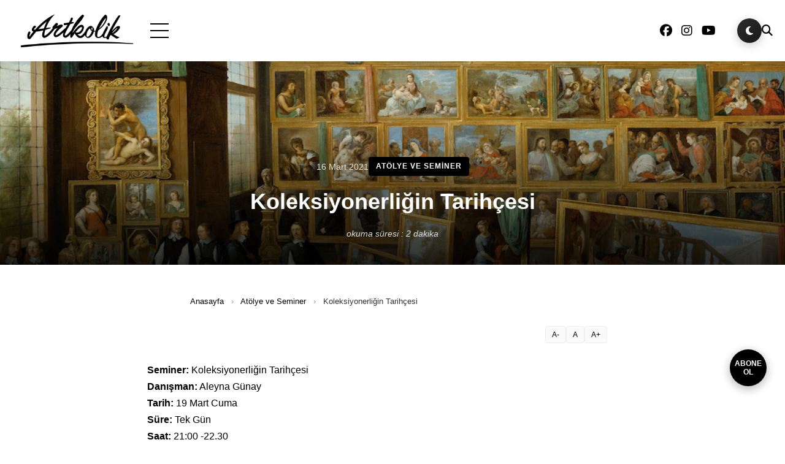

--- FILE ---
content_type: text/html; charset=UTF-8
request_url: https://www.artkolik.net/atolye-seminer/koleksiyonerligin-tarihcesi-9305
body_size: 12855
content:
<!DOCTYPE html>
<html lang="tr">
<head>
    <meta charset="UTF-8" />
    <meta name="viewport" content="width=device-width, initial-scale=1.0" />
    <meta name='robots' content='index, follow, max-image-preview:large, max-snippet:-1, max-video-preview:-1' />
<link rel="preload" as="image" href="https://www.artkolik.net/wp-content/uploads/2021/03/Ekran-Resmi-2021-03-16-11.26.46.png" imagesrcset="https://www.artkolik.net/wp-content/uploads/2021/03/Ekran-Resmi-2021-03-16-11.26.46.png 1024w, https://www.artkolik.net/wp-content/uploads/2021/03/Ekran-Resmi-2021-03-16-11.26.46-150x111.png 150w, https://www.artkolik.net/wp-content/uploads/2021/03/Ekran-Resmi-2021-03-16-11.26.46-450x334.png 450w, https://www.artkolik.net/wp-content/uploads/2021/03/Ekran-Resmi-2021-03-16-11.26.46-768x570.png 768w, https://www.artkolik.net/wp-content/uploads/2021/03/Ekran-Resmi-2021-03-16-11.26.46-300x223.png 300w" imagesizes="(max-width: 768px) 100vw, (max-width: 1200px) 100vw, 1200px" fetchpriority="high" />

	<!-- This site is optimized with the Yoast SEO plugin v26.7 - https://yoast.com/wordpress/plugins/seo/ -->
	<title>Koleksiyonerliğin Tarihçesi - Artkolik</title>
	<link rel="canonical" href="https://www.artkolik.net/atolye-seminer/koleksiyonerligin-tarihcesi-9305" />
	<meta property="og:locale" content="tr_TR" />
	<meta property="og:type" content="article" />
	<meta property="og:title" content="Koleksiyonerliğin Tarihçesi - Artkolik" />
	<meta property="og:description" content="Seminer: Koleksiyonerliğin Tarihçesi Danışman: Aleyna Günay Tarih: 19 Mart Cuma Süre: Tek Gün Saat: 21:00 -22.30 Ücret: 120 TL (KDV Dahil) Detaylı bilgi ve kayıt için egitim@artkolik.net veya 0530 366 33 83 nolu telefondan bize ulaşabilirsiniz. *Online derslerimiz “zoom” üzerinden online olarak gerçekleştirilecektir, sistemi kullanmadan önce gereken bilgilendirme ve yardım Artkolik tarafından sağlanacaktır.⁣ Müzelerin nereden geldiğini biliyor musunuz? Nadire kabineleri gizemler keşfetmek, koleksiyonculuğun tarihine ve [&hellip;]" />
	<meta property="og:url" content="https://www.artkolik.net/atolye-seminer/koleksiyonerligin-tarihcesi-9305" />
	<meta property="og:site_name" content="Artkolik" />
	<meta property="article:publisher" content="https://www.facebook.com/artkolikbiz/" />
	<meta property="article:published_time" content="2021-03-16T08:42:19+00:00" />
	<meta property="og:image" content="https://www.artkolik.net/wp-content/uploads/2021/03/Ekran-Resmi-2021-03-16-11.26.46.png" />
	<meta property="og:image:width" content="1024" />
	<meta property="og:image:height" content="760" />
	<meta property="og:image:type" content="image/png" />
	<meta name="author" content="Artkolik" />
	<meta name="twitter:card" content="summary_large_image" />
	<meta name="twitter:creator" content="@artkolikbiz" />
	<meta name="twitter:site" content="@artkolikbiz" />
	<meta name="twitter:label1" content="Yazan:" />
	<meta name="twitter:data1" content="Artkolik" />
	<meta name="twitter:label2" content="Tahmini okuma süresi" />
	<meta name="twitter:data2" content="2 dakika" />
	<script type="application/ld+json" class="yoast-schema-graph">{"@context":"https://schema.org","@graph":[{"@type":"Article","@id":"https://www.artkolik.net/atolye-seminer/koleksiyonerligin-tarihcesi-9305#article","isPartOf":{"@id":"https://www.artkolik.net/atolye-seminer/koleksiyonerligin-tarihcesi-9305"},"author":{"name":"Artkolik","@id":"https://www.artkolik.net/#/schema/person/496c717d488a3b595c3d130a9ea3abd7"},"headline":"Koleksiyonerliğin Tarihçesi","datePublished":"2021-03-16T08:42:19+00:00","mainEntityOfPage":{"@id":"https://www.artkolik.net/atolye-seminer/koleksiyonerligin-tarihcesi-9305"},"wordCount":381,"publisher":{"@id":"https://www.artkolik.net/#organization"},"image":{"@id":"https://www.artkolik.net/atolye-seminer/koleksiyonerligin-tarihcesi-9305#primaryimage"},"thumbnailUrl":"https://www.artkolik.net/wp-content/uploads/2021/03/Ekran-Resmi-2021-03-16-11.26.46.png","articleSection":["Atölye ve Seminer"],"inLanguage":"tr"},{"@type":"WebPage","@id":"https://www.artkolik.net/atolye-seminer/koleksiyonerligin-tarihcesi-9305","url":"https://www.artkolik.net/atolye-seminer/koleksiyonerligin-tarihcesi-9305","name":"Koleksiyonerliğin Tarihçesi - Artkolik","isPartOf":{"@id":"https://www.artkolik.net/#website"},"primaryImageOfPage":{"@id":"https://www.artkolik.net/atolye-seminer/koleksiyonerligin-tarihcesi-9305#primaryimage"},"image":{"@id":"https://www.artkolik.net/atolye-seminer/koleksiyonerligin-tarihcesi-9305#primaryimage"},"thumbnailUrl":"https://www.artkolik.net/wp-content/uploads/2021/03/Ekran-Resmi-2021-03-16-11.26.46.png","datePublished":"2021-03-16T08:42:19+00:00","breadcrumb":{"@id":"https://www.artkolik.net/atolye-seminer/koleksiyonerligin-tarihcesi-9305#breadcrumb"},"inLanguage":"tr","potentialAction":[{"@type":"ReadAction","target":["https://www.artkolik.net/atolye-seminer/koleksiyonerligin-tarihcesi-9305"]}]},{"@type":"ImageObject","inLanguage":"tr","@id":"https://www.artkolik.net/atolye-seminer/koleksiyonerligin-tarihcesi-9305#primaryimage","url":"https://www.artkolik.net/wp-content/uploads/2021/03/Ekran-Resmi-2021-03-16-11.26.46.png","contentUrl":"https://www.artkolik.net/wp-content/uploads/2021/03/Ekran-Resmi-2021-03-16-11.26.46.png","width":1024,"height":760},{"@type":"BreadcrumbList","@id":"https://www.artkolik.net/atolye-seminer/koleksiyonerligin-tarihcesi-9305#breadcrumb","itemListElement":[{"@type":"ListItem","position":1,"name":"Ana sayfa","item":"https://www.artkolik.net/"},{"@type":"ListItem","position":2,"name":"Koleksiyonerliğin Tarihçesi"}]},{"@type":"WebSite","@id":"https://www.artkolik.net/#website","url":"https://www.artkolik.net/","name":"Artkolik","description":"Güncel Sanat Platformu","publisher":{"@id":"https://www.artkolik.net/#organization"},"potentialAction":[{"@type":"SearchAction","target":{"@type":"EntryPoint","urlTemplate":"https://www.artkolik.net/?s={search_term_string}"},"query-input":{"@type":"PropertyValueSpecification","valueRequired":true,"valueName":"search_term_string"}}],"inLanguage":"tr"},{"@type":"Organization","@id":"https://www.artkolik.net/#organization","name":"Artkolik","url":"https://www.artkolik.net/","logo":{"@type":"ImageObject","inLanguage":"tr","@id":"https://www.artkolik.net/#/schema/logo/image/","url":"https://www.artkolik.net/wp-content/uploads/2018/11/artkolik_logo.png","contentUrl":"https://www.artkolik.net/wp-content/uploads/2018/11/artkolik_logo.png","width":1792,"height":928,"caption":"Artkolik"},"image":{"@id":"https://www.artkolik.net/#/schema/logo/image/"},"sameAs":["https://www.facebook.com/artkolikbiz/","https://x.com/artkolikbiz","https://www.instagram.com/artkolik_"]},{"@type":"Person","@id":"https://www.artkolik.net/#/schema/person/496c717d488a3b595c3d130a9ea3abd7","name":"Artkolik","image":{"@type":"ImageObject","inLanguage":"tr","@id":"https://www.artkolik.net/#/schema/person/image/","url":"https://secure.gravatar.com/avatar/f1d9488ff3b143b1c2133b569a5b7aff8a9ad1680eff22dc5549ba1ca706acd8?s=96&d=mm&r=g","contentUrl":"https://secure.gravatar.com/avatar/f1d9488ff3b143b1c2133b569a5b7aff8a9ad1680eff22dc5549ba1ca706acd8?s=96&d=mm&r=g","caption":"Artkolik"},"sameAs":["https://www.artkolik.net"]}]}</script>
	<!-- / Yoast SEO plugin. -->


<link rel='dns-prefetch' href='//cdn.jsdelivr.net' />
<link rel='dns-prefetch' href='//www.googletagmanager.com' />
<link rel='dns-prefetch' href='//cdnjs.cloudflare.com' />
<link rel='preconnect' href='https://cdnjs.cloudflare.com' />
<link rel='preconnect' href='https://cdn.jsdelivr.net' />
<link rel="alternate" type="application/rss+xml" title="Artkolik &raquo; Koleksiyonerliğin Tarihçesi yorum akışı" href="https://www.artkolik.net/atolye-seminer/koleksiyonerligin-tarihcesi-9305/feed" />
<link rel="alternate" title="oEmbed (JSON)" type="application/json+oembed" href="https://www.artkolik.net/wp-json/oembed/1.0/embed?url=https%3A%2F%2Fwww.artkolik.net%2Fatolye-seminer%2Fkoleksiyonerligin-tarihcesi-9305" />
<link rel="alternate" title="oEmbed (XML)" type="text/xml+oembed" href="https://www.artkolik.net/wp-json/oembed/1.0/embed?url=https%3A%2F%2Fwww.artkolik.net%2Fatolye-seminer%2Fkoleksiyonerligin-tarihcesi-9305&#038;format=xml" />
<style id='wp-img-auto-sizes-contain-inline-css'>
img:is([sizes=auto i],[sizes^="auto," i]){contain-intrinsic-size:3000px 1500px}
/*# sourceURL=wp-img-auto-sizes-contain-inline-css */
</style>

<link rel='stylesheet' id='wp-block-library-css' href='https://www.artkolik.net/wp-includes/css/dist/block-library/style.min.css?ver=ec8ef11a9874ab13079a96db0ec8f89e' media='all' />
<style id='global-styles-inline-css'>
:root{--wp--preset--aspect-ratio--square: 1;--wp--preset--aspect-ratio--4-3: 4/3;--wp--preset--aspect-ratio--3-4: 3/4;--wp--preset--aspect-ratio--3-2: 3/2;--wp--preset--aspect-ratio--2-3: 2/3;--wp--preset--aspect-ratio--16-9: 16/9;--wp--preset--aspect-ratio--9-16: 9/16;--wp--preset--color--black: #000000;--wp--preset--color--cyan-bluish-gray: #abb8c3;--wp--preset--color--white: #ffffff;--wp--preset--color--pale-pink: #f78da7;--wp--preset--color--vivid-red: #cf2e2e;--wp--preset--color--luminous-vivid-orange: #ff6900;--wp--preset--color--luminous-vivid-amber: #fcb900;--wp--preset--color--light-green-cyan: #7bdcb5;--wp--preset--color--vivid-green-cyan: #00d084;--wp--preset--color--pale-cyan-blue: #8ed1fc;--wp--preset--color--vivid-cyan-blue: #0693e3;--wp--preset--color--vivid-purple: #9b51e0;--wp--preset--gradient--vivid-cyan-blue-to-vivid-purple: linear-gradient(135deg,rgb(6,147,227) 0%,rgb(155,81,224) 100%);--wp--preset--gradient--light-green-cyan-to-vivid-green-cyan: linear-gradient(135deg,rgb(122,220,180) 0%,rgb(0,208,130) 100%);--wp--preset--gradient--luminous-vivid-amber-to-luminous-vivid-orange: linear-gradient(135deg,rgb(252,185,0) 0%,rgb(255,105,0) 100%);--wp--preset--gradient--luminous-vivid-orange-to-vivid-red: linear-gradient(135deg,rgb(255,105,0) 0%,rgb(207,46,46) 100%);--wp--preset--gradient--very-light-gray-to-cyan-bluish-gray: linear-gradient(135deg,rgb(238,238,238) 0%,rgb(169,184,195) 100%);--wp--preset--gradient--cool-to-warm-spectrum: linear-gradient(135deg,rgb(74,234,220) 0%,rgb(151,120,209) 20%,rgb(207,42,186) 40%,rgb(238,44,130) 60%,rgb(251,105,98) 80%,rgb(254,248,76) 100%);--wp--preset--gradient--blush-light-purple: linear-gradient(135deg,rgb(255,206,236) 0%,rgb(152,150,240) 100%);--wp--preset--gradient--blush-bordeaux: linear-gradient(135deg,rgb(254,205,165) 0%,rgb(254,45,45) 50%,rgb(107,0,62) 100%);--wp--preset--gradient--luminous-dusk: linear-gradient(135deg,rgb(255,203,112) 0%,rgb(199,81,192) 50%,rgb(65,88,208) 100%);--wp--preset--gradient--pale-ocean: linear-gradient(135deg,rgb(255,245,203) 0%,rgb(182,227,212) 50%,rgb(51,167,181) 100%);--wp--preset--gradient--electric-grass: linear-gradient(135deg,rgb(202,248,128) 0%,rgb(113,206,126) 100%);--wp--preset--gradient--midnight: linear-gradient(135deg,rgb(2,3,129) 0%,rgb(40,116,252) 100%);--wp--preset--font-size--small: 13px;--wp--preset--font-size--medium: 20px;--wp--preset--font-size--large: 36px;--wp--preset--font-size--x-large: 42px;--wp--preset--spacing--20: 0.44rem;--wp--preset--spacing--30: 0.67rem;--wp--preset--spacing--40: 1rem;--wp--preset--spacing--50: 1.5rem;--wp--preset--spacing--60: 2.25rem;--wp--preset--spacing--70: 3.38rem;--wp--preset--spacing--80: 5.06rem;--wp--preset--shadow--natural: 6px 6px 9px rgba(0, 0, 0, 0.2);--wp--preset--shadow--deep: 12px 12px 50px rgba(0, 0, 0, 0.4);--wp--preset--shadow--sharp: 6px 6px 0px rgba(0, 0, 0, 0.2);--wp--preset--shadow--outlined: 6px 6px 0px -3px rgb(255, 255, 255), 6px 6px rgb(0, 0, 0);--wp--preset--shadow--crisp: 6px 6px 0px rgb(0, 0, 0);}:where(.is-layout-flex){gap: 0.5em;}:where(.is-layout-grid){gap: 0.5em;}body .is-layout-flex{display: flex;}.is-layout-flex{flex-wrap: wrap;align-items: center;}.is-layout-flex > :is(*, div){margin: 0;}body .is-layout-grid{display: grid;}.is-layout-grid > :is(*, div){margin: 0;}:where(.wp-block-columns.is-layout-flex){gap: 2em;}:where(.wp-block-columns.is-layout-grid){gap: 2em;}:where(.wp-block-post-template.is-layout-flex){gap: 1.25em;}:where(.wp-block-post-template.is-layout-grid){gap: 1.25em;}.has-black-color{color: var(--wp--preset--color--black) !important;}.has-cyan-bluish-gray-color{color: var(--wp--preset--color--cyan-bluish-gray) !important;}.has-white-color{color: var(--wp--preset--color--white) !important;}.has-pale-pink-color{color: var(--wp--preset--color--pale-pink) !important;}.has-vivid-red-color{color: var(--wp--preset--color--vivid-red) !important;}.has-luminous-vivid-orange-color{color: var(--wp--preset--color--luminous-vivid-orange) !important;}.has-luminous-vivid-amber-color{color: var(--wp--preset--color--luminous-vivid-amber) !important;}.has-light-green-cyan-color{color: var(--wp--preset--color--light-green-cyan) !important;}.has-vivid-green-cyan-color{color: var(--wp--preset--color--vivid-green-cyan) !important;}.has-pale-cyan-blue-color{color: var(--wp--preset--color--pale-cyan-blue) !important;}.has-vivid-cyan-blue-color{color: var(--wp--preset--color--vivid-cyan-blue) !important;}.has-vivid-purple-color{color: var(--wp--preset--color--vivid-purple) !important;}.has-black-background-color{background-color: var(--wp--preset--color--black) !important;}.has-cyan-bluish-gray-background-color{background-color: var(--wp--preset--color--cyan-bluish-gray) !important;}.has-white-background-color{background-color: var(--wp--preset--color--white) !important;}.has-pale-pink-background-color{background-color: var(--wp--preset--color--pale-pink) !important;}.has-vivid-red-background-color{background-color: var(--wp--preset--color--vivid-red) !important;}.has-luminous-vivid-orange-background-color{background-color: var(--wp--preset--color--luminous-vivid-orange) !important;}.has-luminous-vivid-amber-background-color{background-color: var(--wp--preset--color--luminous-vivid-amber) !important;}.has-light-green-cyan-background-color{background-color: var(--wp--preset--color--light-green-cyan) !important;}.has-vivid-green-cyan-background-color{background-color: var(--wp--preset--color--vivid-green-cyan) !important;}.has-pale-cyan-blue-background-color{background-color: var(--wp--preset--color--pale-cyan-blue) !important;}.has-vivid-cyan-blue-background-color{background-color: var(--wp--preset--color--vivid-cyan-blue) !important;}.has-vivid-purple-background-color{background-color: var(--wp--preset--color--vivid-purple) !important;}.has-black-border-color{border-color: var(--wp--preset--color--black) !important;}.has-cyan-bluish-gray-border-color{border-color: var(--wp--preset--color--cyan-bluish-gray) !important;}.has-white-border-color{border-color: var(--wp--preset--color--white) !important;}.has-pale-pink-border-color{border-color: var(--wp--preset--color--pale-pink) !important;}.has-vivid-red-border-color{border-color: var(--wp--preset--color--vivid-red) !important;}.has-luminous-vivid-orange-border-color{border-color: var(--wp--preset--color--luminous-vivid-orange) !important;}.has-luminous-vivid-amber-border-color{border-color: var(--wp--preset--color--luminous-vivid-amber) !important;}.has-light-green-cyan-border-color{border-color: var(--wp--preset--color--light-green-cyan) !important;}.has-vivid-green-cyan-border-color{border-color: var(--wp--preset--color--vivid-green-cyan) !important;}.has-pale-cyan-blue-border-color{border-color: var(--wp--preset--color--pale-cyan-blue) !important;}.has-vivid-cyan-blue-border-color{border-color: var(--wp--preset--color--vivid-cyan-blue) !important;}.has-vivid-purple-border-color{border-color: var(--wp--preset--color--vivid-purple) !important;}.has-vivid-cyan-blue-to-vivid-purple-gradient-background{background: var(--wp--preset--gradient--vivid-cyan-blue-to-vivid-purple) !important;}.has-light-green-cyan-to-vivid-green-cyan-gradient-background{background: var(--wp--preset--gradient--light-green-cyan-to-vivid-green-cyan) !important;}.has-luminous-vivid-amber-to-luminous-vivid-orange-gradient-background{background: var(--wp--preset--gradient--luminous-vivid-amber-to-luminous-vivid-orange) !important;}.has-luminous-vivid-orange-to-vivid-red-gradient-background{background: var(--wp--preset--gradient--luminous-vivid-orange-to-vivid-red) !important;}.has-very-light-gray-to-cyan-bluish-gray-gradient-background{background: var(--wp--preset--gradient--very-light-gray-to-cyan-bluish-gray) !important;}.has-cool-to-warm-spectrum-gradient-background{background: var(--wp--preset--gradient--cool-to-warm-spectrum) !important;}.has-blush-light-purple-gradient-background{background: var(--wp--preset--gradient--blush-light-purple) !important;}.has-blush-bordeaux-gradient-background{background: var(--wp--preset--gradient--blush-bordeaux) !important;}.has-luminous-dusk-gradient-background{background: var(--wp--preset--gradient--luminous-dusk) !important;}.has-pale-ocean-gradient-background{background: var(--wp--preset--gradient--pale-ocean) !important;}.has-electric-grass-gradient-background{background: var(--wp--preset--gradient--electric-grass) !important;}.has-midnight-gradient-background{background: var(--wp--preset--gradient--midnight) !important;}.has-small-font-size{font-size: var(--wp--preset--font-size--small) !important;}.has-medium-font-size{font-size: var(--wp--preset--font-size--medium) !important;}.has-large-font-size{font-size: var(--wp--preset--font-size--large) !important;}.has-x-large-font-size{font-size: var(--wp--preset--font-size--x-large) !important;}
/*# sourceURL=global-styles-inline-css */
</style>

<style id='classic-theme-styles-inline-css'>
/*! This file is auto-generated */
.wp-block-button__link{color:#fff;background-color:#32373c;border-radius:9999px;box-shadow:none;text-decoration:none;padding:calc(.667em + 2px) calc(1.333em + 2px);font-size:1.125em}.wp-block-file__button{background:#32373c;color:#fff;text-decoration:none}
/*# sourceURL=/wp-includes/css/classic-themes.min.css */
</style>
<link rel='stylesheet' id='artkolik-style-css' href='https://www.artkolik.net/wp-content/themes/artkolik.1.0.0/style.css?ver=1.0.0' media='all' />
<link rel='stylesheet' id='artkolik-base-css' href='https://www.artkolik.net/wp-content/themes/artkolik.1.0.0/assets/css/base.css?ver=1.0.0' media='all' />
<link rel='stylesheet' id='artkolik-header-css' href='https://www.artkolik.net/wp-content/themes/artkolik.1.0.0/assets/css/header.css?ver=1.0.0' media='all' />
<link rel='stylesheet' id='artkolik-footer-css' href='https://www.artkolik.net/wp-content/themes/artkolik.1.0.0/assets/css/footer.css?ver=1.0.0' media='all' />
<link rel='stylesheet' id='artkolik-ads-css' href='https://www.artkolik.net/wp-content/themes/artkolik.1.0.0/assets/css/ads.css?ver=1.0.0' media='all' />
<link rel='stylesheet' id='artkolik-banner-css' href='https://www.artkolik.net/wp-content/themes/artkolik.1.0.0/assets/css/banner.css?ver=1.0.0' media='all' />
<link rel='stylesheet' id='artkolik-loader-css' href='https://www.artkolik.net/wp-content/themes/artkolik.1.0.0/assets/css/loader.css?ver=1.0.0' media='all' />
<link rel='stylesheet' id='fontawesome-6-css' href='https://cdnjs.cloudflare.com/ajax/libs/font-awesome/6.5.2/css/all.min.css?ver=6.5.2' media='all' />
<link rel='stylesheet' id='artkolik-video-css' href='https://www.artkolik.net/wp-content/themes/artkolik.1.0.0/assets/css/video.css?ver=1.0.0' media='all' />
<link rel='stylesheet' id='splide-4-css' href='https://cdn.jsdelivr.net/npm/@splidejs/splide@4.1.4/dist/css/splide.min.css?ver=4.1.4' media='all' />
<link rel='stylesheet' id='artkolik-instagram-css' href='https://www.artkolik.net/wp-content/themes/artkolik.1.0.0/assets/css/instagram.css?ver=1.0.0' media='all' />
<link rel='stylesheet' id='swiper-10-css' href='https://cdn.jsdelivr.net/npm/swiper@10/swiper-bundle.min.css?ver=10' media='all' />
<link rel='stylesheet' id='artkolik-article-styles-css' href='https://www.artkolik.net/wp-content/themes/artkolik.1.0.0/article-styles.css?ver=1.0.0' media='all' />
<link rel='stylesheet' id='artkolik-single-post-css' href='https://www.artkolik.net/wp-content/themes/artkolik.1.0.0/assets/css/single-post.css?ver=1.0.0' media='all' />
<link rel='stylesheet' id='artkolik-article-extras-css' href='https://www.artkolik.net/wp-content/themes/artkolik.1.0.0/assets/css/article-single-extras.css?ver=1.0.0' media='all' />
<script src="https://www.artkolik.net/wp-content/themes/artkolik.1.0.0/assets/js/modules/loader.js?ver=1.0.0" id="artkolik-loader-js"></script>

<!-- Site Kit tarafından eklenen Google etiketi (gtag.js) snippet&#039;i -->
<!-- Google Analytics snippet added by Site Kit -->
<script src="https://www.googletagmanager.com/gtag/js?id=GT-5MGVVTS2" id="google_gtagjs-js" async></script>
<script id="google_gtagjs-js-after">
window.dataLayer = window.dataLayer || [];function gtag(){dataLayer.push(arguments);}
gtag("set","linker",{"domains":["www.artkolik.net"]});
gtag("js", new Date());
gtag("set", "developer_id.dZTNiMT", true);
gtag("config", "GT-5MGVVTS2");
 window._googlesitekit = window._googlesitekit || {}; window._googlesitekit.throttledEvents = []; window._googlesitekit.gtagEvent = (name, data) => { var key = JSON.stringify( { name, data } ); if ( !! window._googlesitekit.throttledEvents[ key ] ) { return; } window._googlesitekit.throttledEvents[ key ] = true; setTimeout( () => { delete window._googlesitekit.throttledEvents[ key ]; }, 5 ); gtag( "event", name, { ...data, event_source: "site-kit" } ); }; 
//# sourceURL=google_gtagjs-js-after
</script>
<link rel="https://api.w.org/" href="https://www.artkolik.net/wp-json/" /><link rel="alternate" title="JSON" type="application/json" href="https://www.artkolik.net/wp-json/wp/v2/posts/9305" /><link rel="EditURI" type="application/rsd+xml" title="RSD" href="https://www.artkolik.net/xmlrpc.php?rsd" />
<meta name="generator" content="Site Kit by Google 1.168.0" /><style>
        .newsletter-message {
            font-size: 14px;
            border-radius: 4px;
            padding: 10px;
            margin-top: 10px;
        }
        .newsletter-message.success {
            background-color: #d4edda;
            color: #155724;
            border: 1px solid #c3e6cb;
        }
        .newsletter-message.warning {
            background-color: #fff3cd;
            color: #856404;
            border: 1px solid #ffeaa7;
        }
        .newsletter-message.error {
            background-color: #f8d7da;
            color: #721c24;
            border: 1px solid #f5c6cb;
        }
        
        /* Yuvarlak Abone Ol Butonu */
        .newsletter-round-button {
            position: fixed;
            bottom: 90px; /* Yukarı çık butonunun üstünde */
            right: 30px; /* Yukarı çık butonu ile aynı hizada */
            width: 60px;
            height: 60px;
            background: #000;
            color: #fff;
            border: none;
            border-radius: 50%;
            cursor: pointer;
            z-index: 9998;
            display: flex;
            align-items: center;
            justify-content: center;
            font-size: 12px;
            font-weight: bold;
            text-align: center;
            line-height: 1.2;
            box-shadow: 0 4px 15px rgba(0,0,0,0.3);
            transition: all 0.3s ease;
            opacity: 1;
            transform: scale(1);
        }
        
        .newsletter-round-button:hover {
            background: #333;
            transform: scale(1.1);
            box-shadow: 0 6px 20px rgba(0,0,0,0.4);
        }
        
        .newsletter-round-button.hidden {
            opacity: 0;
            transform: scale(0);
            pointer-events: none;
        }

        /* Popup Newsletter Stilleri */
        .newsletter-popup {
            position: fixed;
            bottom: 90px; /* Yukarı çık butonunun üstünde (buton 50px + 40px boşluk) */
            right: 30px; /* Yukarı çık butonu ile aynı hizada */
            background: #000;
            color: #fff;
            padding: 20px;
            border-radius: 8px;
            box-shadow: 0 4px 20px rgba(0,0,0,0.3);
            z-index: 9999; /* Butondan daha yüksek */
            max-width: 300px;
            width: calc(100% - 60px);
            transform: translateY(20px) scale(0.8);
            opacity: 0;
            transition: all 0.4s cubic-bezier(0.68, -0.55, 0.265, 1.55);
            pointer-events: none;
        }
        
        .newsletter-popup.show {
            transform: translateY(0) scale(1);
            opacity: 1;
            pointer-events: auto;
        }
        
        .newsletter-popup-header {
            display: flex;
            justify-content: space-between;
            align-items: center;
            margin-bottom: 15px;
        }
        
        .newsletter-popup-title {
            font-size: 16px;
            font-weight: bold;
            margin: 0;
        }
        
        .newsletter-popup-close {
            background: none;
            border: none;
            color: #fff;
            font-size: 20px;
            cursor: pointer;
            padding: 0;
            width: 24px;
            height: 24px;
            display: flex;
            align-items: center;
            justify-content: center;
            border-radius: 50%;
            transition: background-color 0.2s;
        }
        
        .newsletter-popup-close:hover {
            background-color: rgba(255,255,255,0.1);
        }
        
        .newsletter-popup-description {
            font-size: 14px;
            margin-bottom: 15px;
            line-height: 1.4;
        }
        
        .newsletter-popup-form {
            display: flex;
            flex-direction: column;
            gap: 10px;
        }
        
        .newsletter-popup-input {
            padding: 10px;
            border: none;
            border-radius: 4px;
            font-size: 14px;
            outline: none;
        }
        
        .newsletter-popup-button {
            background: #fff;
            color: #000;
            border: none;
            padding: 10px;
            border-radius: 4px;
            font-size: 14px;
            font-weight: bold;
            cursor: pointer;
            transition: all 0.2s;
        }
        
        .newsletter-popup-button:hover {
            background: #f0f0f0;
            transform: translateY(-1px);
        }
        
        /* Newsletter Popup Mesaj Stilleri */
        .newsletter-popup-message {
            margin: 10px 0;
            padding: 10px;
            border-radius: 4px;
            font-size: 14px;
            text-align: center;
            visibility: hidden;
            opacity: 0;
            height: 0;
            overflow: hidden;
            transition: all 0.3s ease;
        }
        
        .newsletter-popup-message.show {
            visibility: visible;
            opacity: 1;
            height: auto;
            overflow: visible;
        }
        
        .newsletter-popup-message.success {
            background: #d4edda;
            color: #155724;
            border: 1px solid #c3e6cb;
        }
        
        .newsletter-popup-message.error {
            background: #f8d7da;
            color: #721c24;
            border: 1px solid #f5c6cb;
        }
        
        .newsletter-popup-message.loading {
            background: #d1ecf1;
            color: #0c5460;
            border: 1px solid #bee5eb;
        }
        
        @media (max-width: 768px) {
            .newsletter-round-button {
                bottom: 75px; /* Mobilde yukarı çık butonunun üstünde */
                right: 20px; /* Mobilde yukarı çık butonu ile aynı hizada */
                width: 55px;
                height: 55px;
                font-size: 11px;
            }
            
            .newsletter-popup {
                bottom: 75px; /* Mobilde yukarı çık butonunun üstünde (buton 45px + 30px boşluk) */
                right: 20px; /* Mobilde yukarı çık butonu ile aynı hizada */
                left: 20px;
                max-width: none;
                width: auto;
            }
        }
        
        @media (max-width: 480px) {
            .newsletter-round-button {
                bottom: 70px; /* Çok küçük ekranlarda yukarı çık butonunun üstünde */
                right: 15px; /* Çok küçük ekranlarda yukarı çık butonu ile aynı hizada */
                width: 50px;
                height: 50px;
                font-size: 10px;
            }
            
            .newsletter-popup {
                bottom: 70px; /* Çok küçük ekranlarda yukarı çık butonunun üstünde */
                right: 15px; /* Çok küçük ekranlarda yukarı çık butonu ile aynı hizada */
                left: 15px;
            }
        }
    </style><style id='artkolik-dynamic-hero-css'>
.hero-swiper .swiper-slide::before { background: rgba(0,0,0,0.4); }
.hero-swiper .swiper-slide img { filter: none; }
.menu-container .main-menu ul li a { color: #ffffff !important; }
.menu-container .main-menu ul li a:hover { color: #cccccc !important; }
.menu-container .main-menu > ul > li:hover { background-color: #000000 !important; }
.slide-content h2 { color: #ffffff !important; }
.slide-content p { color: #e6e6e6 !important; }
.slide-content .slide-button { background-color: #ffffff !important; color: #000000 !important; }
.slide-content .slide-button:hover { background-color: #e6e6e6 !important; color: #000000 !important; }
</style>
<link rel="icon" href="https://www.artkolik.net/wp-content/uploads/2018/11/artkolik-favicon-150x150.png" sizes="32x32" />
<link rel="icon" href="https://www.artkolik.net/wp-content/uploads/2018/11/artkolik-favicon.png" sizes="192x192" />
<link rel="apple-touch-icon" href="https://www.artkolik.net/wp-content/uploads/2018/11/artkolik-favicon.png" />
<meta name="msapplication-TileImage" content="https://www.artkolik.net/wp-content/uploads/2018/11/artkolik-favicon.png" />
</head>
<body data-rsssl=1 class="wp-singular post-template-default single single-post postid-9305 single-format-standard wp-theme-artkolik100">
        <div class="page-loader" id="pageLoader">
        <div class="loader-content">
            <img class="loader-logo" src="https://www.artkolik.net/wp-content/themes/artkolik.1.0.0/images/artkolik-logo-retina-1a.png" alt="Artkolik" />
            <div class="spinner"></div>
        </div>
    </div>
    <!-- Header Section -->
    <header class="header">
        <div class="header-container">
            <div class="header-left">
                <div class="logo">
                    <a href="https://www.artkolik.net/">
                                                    <img src="https://www.artkolik.net/wp-content/themes/artkolik.1.0.0/images/artkolik-logo-retina-1a.png" alt="Artkolik" />
                                            </a>
                </div>
                <div class="menu-button" id="jsMenuButton">
                    <span></span>
                    <span></span>
                    <span></span>
                </div>
            </div>
                        <div class="header-center">
                            </div>
            <div class="header-right">
                <div class="social-icons">
                    <a href="#" target="_blank" rel="noopener"><i class="fab fa-facebook"></i></a><a href="https://www.instagram.com/artkolik_" target="_blank" rel="noopener"><i class="fab fa-instagram"></i></a><a href="https://www.youtube.com/@artkoliksanatplatformu5169" target="_blank" rel="noopener"><i class="fab fa-youtube"></i></a>                </div>
                <button class="dark-mode-toggle" id="jsDarkModeToggle" title="Dark Mode">
                    <i class="fas fa-moon"></i>
                </button>
                <div class="search-button" id="jsSearchButton">
                    <i class="fas fa-search"></i>
                </div>
                <!-- Header Search Bar -->
                <div class="header-search" id="jsHeaderSearch">
                    <div class="header-search-container">
                        <form role="search" method="get" class="search-form" action="https://www.artkolik.net/">
    <label for="search-form-6976c73282c5d" class="screen-reader-text">Ara:</label>
    <input type="search" id="search-form-6976c73282c5d" class="search-field" placeholder="Ara…" value="" name="s" />
    <button type="submit" class="search-submit"><i class="fas fa-search"></i></button>
</form>


                        <button class="header-search-close" id="jsSearchClose">
                            <i class="fas fa-times"></i>
                        </button>
                    </div>
                </div>
                <!-- Popup Menu -->
                <div class="popup-menu" id="jsPopupMenu">
                    <nav class="popup-nav">
                        <ul><li id="menu-item-622" class="menu-item menu-item-type-custom menu-item-object-custom menu-item-has-children menu-item-622"><a href="#">Sanat Haberleri</a>
<ul class="sub-menu">
	<li id="menu-item-1631" class="menu-item menu-item-type-taxonomy menu-item-object-category menu-item-1631"><a href="https://www.artkolik.net/sanat-haberleri/haber">Haber</a></li>
	<li id="menu-item-1634" class="menu-item menu-item-type-taxonomy menu-item-object-category menu-item-1634"><a href="https://www.artkolik.net/sanat-haberleri/sergiler">Sergiler</a></li>
	<li id="menu-item-1636" class="menu-item menu-item-type-taxonomy menu-item-object-category menu-item-1636"><a href="https://www.artkolik.net/sanat-haberleri/tiyatro">Tiyatro</a></li>
	<li id="menu-item-1637" class="menu-item menu-item-type-taxonomy menu-item-object-category menu-item-1637"><a href="https://www.artkolik.net/sanat-haberleri/sinema">Sinema</a></li>
	<li id="menu-item-1633" class="menu-item menu-item-type-taxonomy menu-item-object-category menu-item-1633"><a href="https://www.artkolik.net/sanat-haberleri/roportaj">Röportajlar</a></li>
	<li id="menu-item-1638" class="menu-item menu-item-type-taxonomy menu-item-object-category menu-item-1638"><a href="https://www.artkolik.net/sanat-haberleri/etkinlik">Etkinlik</a></li>
	<li id="menu-item-1639" class="menu-item menu-item-type-taxonomy menu-item-object-category menu-item-1639"><a href="https://www.artkolik.net/sanat-haberleri/moda">Moda</a></li>
</ul>
</li>
<li id="menu-item-9830" class="menu-item menu-item-type-taxonomy menu-item-object-category menu-item-has-children menu-item-9830"><a href="https://www.artkolik.net/sanat-haberleri/kose-yazilari">Köşe Yazıları</a>
<ul class="sub-menu">
	<li id="menu-item-9831" class="menu-item menu-item-type-taxonomy menu-item-object-category menu-item-9831"><a href="https://www.artkolik.net/sanat-haberleri/kose-yazilari/nail-kecili">Nail Keçili</a></li>
	<li id="menu-item-9832" class="menu-item menu-item-type-taxonomy menu-item-object-category menu-item-9832"><a href="https://www.artkolik.net/sanat-haberleri/kose-yazilari/nazli-kecili">Nazlı Keçili, Şamdan Plus Özel</a></li>
</ul>
</li>
<li id="menu-item-9834" class="menu-item menu-item-type-taxonomy menu-item-object-category menu-item-9834"><a href="https://www.artkolik.net/sanat-haberleri/yazilar/proust-serisi">Proust Serisi</a></li>
<li id="menu-item-17688" class="menu-item menu-item-type-taxonomy menu-item-object-category menu-item-17688"><a href="https://www.artkolik.net/sanat-haberleri/bausemsertifikaprogrami">BAUSEM Sertifika Programı</a></li>
<li id="menu-item-1632" class="menu-item menu-item-type-taxonomy menu-item-object-category current-post-ancestor current-menu-parent current-post-parent menu-item-1632"><a href="https://www.artkolik.net/sanat-haberleri/atolye-seminer">Atölye ve Seminerler</a></li>
<li id="menu-item-1635" class="menu-item menu-item-type-taxonomy menu-item-object-category menu-item-1635"><a href="https://www.artkolik.net/sanat-haberleri/kultur-gezileri">Kültür Gezileri</a></li>
<li id="menu-item-614" class="menu-item menu-item-type-custom menu-item-object-custom menu-item-has-children menu-item-614"><a href="/kimdir">Artkolik Kimdir?</a>
<ul class="sub-menu">
	<li id="menu-item-4634" class="menu-item menu-item-type-post_type menu-item-object-page menu-item-4634"><a href="https://www.artkolik.net/basinda-biz">Basında Artkolik</a></li>
</ul>
</li>
</ul>                    </nav>
                    <div class="popup-search">
                        <form role="search" method="get" class="search-form" action="https://www.artkolik.net/">
    <label for="search-form-6976c73285127" class="screen-reader-text">Ara:</label>
    <input type="search" id="search-form-6976c73285127" class="search-field" placeholder="Ara…" value="" name="s" />
    <button type="submit" class="search-submit"><i class="fas fa-search"></i></button>
</form>


                    </div>
                    <div class="popup-social">
                        <a href="#" target="_blank" rel="noopener"><i class="fab fa-facebook"></i></a><a href="https://www.instagram.com/artkolik_" target="_blank" rel="noopener"><i class="fab fa-instagram"></i></a><a href="https://www.youtube.com/@artkoliksanatplatformu5169" target="_blank" rel="noopener"><i class="fab fa-youtube"></i></a>                    </div>
                </div>
            </div>
        </div>
    </header>

    <main>


<section class="hero-image-section">
    <div class="hero-image-container">
                    <img width="1024" height="760" src="https://www.artkolik.net/wp-content/uploads/2021/03/Ekran-Resmi-2021-03-16-11.26.46.png" class="attachment-artkolik-hero size-artkolik-hero wp-post-image" alt="" decoding="async" fetchpriority="high" srcset="https://www.artkolik.net/wp-content/uploads/2021/03/Ekran-Resmi-2021-03-16-11.26.46.png 1024w, https://www.artkolik.net/wp-content/uploads/2021/03/Ekran-Resmi-2021-03-16-11.26.46-150x111.png 150w, https://www.artkolik.net/wp-content/uploads/2021/03/Ekran-Resmi-2021-03-16-11.26.46-450x334.png 450w, https://www.artkolik.net/wp-content/uploads/2021/03/Ekran-Resmi-2021-03-16-11.26.46-768x570.png 768w, https://www.artkolik.net/wp-content/uploads/2021/03/Ekran-Resmi-2021-03-16-11.26.46-300x223.png 300w" sizes="(max-width: 768px) 100vw, (max-width: 1200px) 100vw, 1200px" loading="eager" />                <div class="hero-title-overlay">
            <div class="article-meta">
                <span class="article-date">16 Mart 2021</span>
                                    <span class="article-category">Atölye ve Seminer</span>
                            </div>
            <h1 class="article-title">Koleksiyonerliğin Tarihçesi</h1>
                        <div class="article-credits">
                                <span class="reading-time">okuma süresi : 2 dakika</span>
                                            </div>
                    </div>
    </div>
    </section>

<div class="article-main">
        <div class="article-breadcrumbs">
        <nav class="breadcrumb" aria-label="breadcrumb"><a href="https://www.artkolik.net/">Anasayfa</a> <span class="sep">›</span> <a href="https://www.artkolik.net/sanat-haberleri/atolye-seminer">Atölye ve Seminer</a> <span class="sep">›</span> <span class="current">Koleksiyonerliğin Tarihçesi</span></nav>    </div>
        <div class="article-content">
        <div class="article-intro"></div>
                <div class="article-controls" >
            <button class="font-size-decrease" aria-label="Yazı boyutunu küçült">A-</button>
            <button class="font-size-reset" aria-label="Yazı boyutunu sıfırla">A</button>
            <button class="font-size-increase" aria-label="Yazı boyutunu büyüt">A+</button>
        </div>

        <div class="article-body" id="jsArticleBody">
            <p><strong>Seminer: </strong>Koleksiyonerliğin Tarihçesi<br />
<strong>Danışman:</strong> Aleyna Günay<br />
<strong>Tarih:</strong> 19 Mart Cuma<br />
<strong>Süre:</strong> Tek Gün<br />
<strong>Saat:</strong> 21:00 -22.30<br />
<strong>Ücret:</strong> 120 TL (KDV Dahil)</p><div class="article-image"><img width="800" height="594" src="https://www.artkolik.net/wp-content/uploads/2021/03/Ekran-Resmi-2021-03-16-11.26.46.png" class="attachment-artkolik-grid size-artkolik-grid wp-post-image" alt="" decoding="async" srcset="https://www.artkolik.net/wp-content/uploads/2021/03/Ekran-Resmi-2021-03-16-11.26.46.png 1024w, https://www.artkolik.net/wp-content/uploads/2021/03/Ekran-Resmi-2021-03-16-11.26.46-150x111.png 150w, https://www.artkolik.net/wp-content/uploads/2021/03/Ekran-Resmi-2021-03-16-11.26.46-450x334.png 450w, https://www.artkolik.net/wp-content/uploads/2021/03/Ekran-Resmi-2021-03-16-11.26.46-768x570.png 768w, https://www.artkolik.net/wp-content/uploads/2021/03/Ekran-Resmi-2021-03-16-11.26.46-300x223.png 300w" sizes="(max-width: 768px) 100vw, 700px" loading="lazy" /></div>
<p>Detaylı bilgi ve kayıt için <strong>egitim@artkolik.net</strong> veya <b>0530 366 33 83 </b>nolu telefondan bize ulaşabilirsiniz.</p>
<p>*Online derslerimiz “zoom” üzerinden <strong><em>online</em></strong> olarak gerçekleştirilecektir, sistemi kullanmadan önce gereken bilgilendirme ve yardım <em>Artkolik</em> tarafından sağlanacaktır.⁣</p>
<p><span style="font-weight: 400;">Müzelerin nereden geldiğini biliyor musunuz? </span><span style="font-weight: 400;">Nadire kabineleri gizemler keşfetmek, koleksiyonculuğun tarihine ve ilerleyen süreçlerine tanık olacağız. Koleksiyonerlik nasıl başladı ve nereye evriliyor? Günümüz koleksiyonlarının nelerden ilham aldığını tartışacağımız bu oturumda, merak ve gizem unsurlarının koleksiyonları nasıl şekillendirdiğini göreceğiz. Aynı zamanda müzelerin koleksiyonlarına ve tarihçeleri de değineceğiz.</span></p>
<p><span style="font-weight: 400;">Sanat piyasası, nadire kabinelerinde başlayan koleksiyonların kökenine kadar uzanan uzun ve büyüleyici br tarihe sahiptir. Nadir nesneler toplamak &#8211; ve oynadığı sosyal rolü kavramak &#8211; görünüşte gizemli olanların çoğunu açıklayacaktır. </span></p>
<p><span style="font-weight: 400;">Program yürütücüsünün bu oturum için önerdiği kitap; Kehribar Gözlü Tavşan / Saklı Miras &#8211; Edmund de Waal</span></p>
<p><strong>Aleyna Günay</strong></p>
<p><span style="font-weight: 400;">Aleyna Günay, 2017 yılında Yeditepe Üniversitesi&#8217;nde BA, Sanat Tasarım ve Yönetimi bölümünü birincilikle bitirirken, BArch, İç Mimarlık lisans çift anadal programını tamamladı. Mimarlık çalışmalarına Experence Architecture (XA) konusu üzerine Lizbon&#8217;da gerçekleştirdi. Daha sonra Paris&#8217;te atölye asistanlığı yaptı ve sanat üretimlerinde bir süre orada devam ett. Kamusal sanat ve aktivist projelerde yer aldı. </span></p>
<p><span style="font-weight: 400;">Mekan ve sanatçı odaklı işlerinde fotoğraf ve heykel birleştiren Aleyna Günay, RAAG(2018) adlı metal heykel, Dsorder Created Connections(2019) adlı fotoğraf sergisi ile Mamut Art Project 2020&#8217;ye seçildi. Kolektif hikayeler ve bellek hakkında çalışmaları, birçok farklı yolculuğun kaydını tutmaya devam ediyor. Bu süreçte paylaşılan deneyimler çok kültürlülük, kimlik, egemenlik sınırları ile birleştirme yanı sıra doğanın yerinden edilmesine, dışlanma-kapsayıcılık ve dualte kavramları ile ilgilendi. Halen sanat üretimlerinde İstanbul&#8217;da devam ediyor.</span></p>
        </div>
            <section class="advertisement-section">
        <div class="container">
            <div class="ad-container">
                <a href="https://www.artkolik.net/" target="_blank" rel="noopener">                    <picture>
                        <source media="(max-width: 768px)" srcset="https://www.artkolik.net/wp-content/uploads/2025/11/Reklam-mobil.png">                        <img src="https://www.artkolik.net/wp-content/uploads/2025/11/Reklam-PC.png" alt="Advertisement">
                    </picture>
                </a>            </div>
        </div>
    </section>


        <div class="article-image"></div>
    </div>

    <div class="article-footer">
        <div class="article-tags">
                    </div>
        <div class="article-share">
            <span>Paylaş:</span>
            <a href="#" class="share-btn"><i class="fab fa-facebook-f"></i></a>
           <a href="#" class="share-btn"><i class="fab fa-x-twitter"></i></a>
            <a href="#" class="share-btn"><i class="fab fa-instagram"></i></a>
            <a href="#" class="share-btn"><i class="fab fa-pinterest"></i></a>
        </div>
    </div>

    <div class="related-articles">
        <h3>İlgili Makaleler</h3>
        <div class="related-grid">
                                <div class="related-item">
                        <a href="https://www.artkolik.net/atolye-seminer/fatima-yildiz-ile-cocuk-sanat-atolyesi-rahmi-m-koc-muzesi-21602">
                            <img width="400" height="300" src="https://www.artkolik.net/wp-content/uploads/2026/01/ai-generated-9618451_1280-1-400x300.png" class="attachment-artkolik-thumb size-artkolik-thumb wp-post-image" alt="" decoding="async" loading="lazy" srcset="https://www.artkolik.net/wp-content/uploads/2026/01/ai-generated-9618451_1280-1-400x300.png 400w, https://www.artkolik.net/wp-content/uploads/2026/01/ai-generated-9618451_1280-1-800x600.png 800w" sizes="(max-width: 768px) 50vw, 400px" />                        </a>
                        <div class="related-content">
                                                            <span class="related-category">Atölye ve Seminer</span>
                                                        <h4><a href="https://www.artkolik.net/atolye-seminer/fatima-yildiz-ile-cocuk-sanat-atolyesi-rahmi-m-koc-muzesi-21602">Fatima Yıldız ile Çocuk Sanat Atölyesi | Rahmi M. Koç Müzesi</a></h4>
                            <p>Atölye: Çocuk Sanat Atölyesi Yer: Rahmi M. Koç Müzesi Müzesi Danışman: Fatima Yıldız Tarih: 22-29 Ocak Saat: 11.00&hellip;</p>
                        </div>
                    </div>
                                        <div class="related-item">
                        <a href="https://www.artkolik.net/atolye-seminer/ugur-kaya-ile-cocuk-sanat-atolyesi-arter-21531">
                            <img width="400" height="300" src="https://www.artkolik.net/wp-content/uploads/2026/01/ai-generated-9618451_1280-400x300.png" class="attachment-artkolik-thumb size-artkolik-thumb wp-post-image" alt="" decoding="async" loading="lazy" srcset="https://www.artkolik.net/wp-content/uploads/2026/01/ai-generated-9618451_1280-400x300.png 400w, https://www.artkolik.net/wp-content/uploads/2026/01/ai-generated-9618451_1280-800x600.png 800w" sizes="(max-width: 768px) 50vw, 400px" />                        </a>
                        <div class="related-content">
                                                            <span class="related-category">Atölye ve Seminer</span>
                                                        <h4><a href="https://www.artkolik.net/atolye-seminer/ugur-kaya-ile-cocuk-sanat-atolyesi-arter-21531">Uğur Kaya ile Çocuk Sanat Atölyesi | Arter</a></h4>
                            <p>Atölye: Çocuk Sanat Atölyesi Yer: Arter Müzesi Danışman: Uğur Kaya Tarih: 24 Ocak Saat: 11.00 – 12.00 Ücret:&hellip;</p>
                        </div>
                    </div>
                                        <div class="related-item">
                        <a href="https://www.artkolik.net/atolye-seminer/sanat-tarihini-sekillendiren-kadinlar-2-19178">
                            <img width="366" height="300" src="https://www.artkolik.net/wp-content/uploads/2025/09/Bashkirtseff_-_In_the_Studio.jpeg" class="attachment-artkolik-thumb size-artkolik-thumb wp-post-image" alt="" decoding="async" loading="lazy" srcset="https://www.artkolik.net/wp-content/uploads/2025/09/Bashkirtseff_-_In_the_Studio.jpeg 1998w, https://www.artkolik.net/wp-content/uploads/2025/09/Bashkirtseff_-_In_the_Studio-300x246.jpeg 300w, https://www.artkolik.net/wp-content/uploads/2025/09/Bashkirtseff_-_In_the_Studio-1024x839.jpeg 1024w, https://www.artkolik.net/wp-content/uploads/2025/09/Bashkirtseff_-_In_the_Studio-1536x1259.jpeg 1536w, https://www.artkolik.net/wp-content/uploads/2025/09/Bashkirtseff_-_In_the_Studio-150x123.jpeg 150w, https://www.artkolik.net/wp-content/uploads/2025/09/Bashkirtseff_-_In_the_Studio-450x369.jpeg 450w, https://www.artkolik.net/wp-content/uploads/2025/09/Bashkirtseff_-_In_the_Studio-1200x984.jpeg 1200w, https://www.artkolik.net/wp-content/uploads/2025/09/Bashkirtseff_-_In_the_Studio-768x630.jpeg 768w" sizes="(max-width: 768px) 50vw, 400px" />                        </a>
                        <div class="related-content">
                                                            <span class="related-category">Atölye ve Seminer</span>
                                                        <h4><a href="https://www.artkolik.net/atolye-seminer/sanat-tarihini-sekillendiren-kadinlar-2-19178">Sanat Tarihini Şekillendiren Kadınlar</a></h4>
                            <p>Sanat Tarihini Şekillendiren Kadınlar Danışman: Buket Şakarcan Yer: Artisan MGallery, İstanbul / Gümüşsuyu Tarih: 21 Ekim Saat:&hellip;</p>
                        </div>
                    </div>
                            </div>
    </div>
</div>

</main>
    <!-- Footer Section -->
    <footer class="footer">
        <div class="footer-container">
            <div class="footer-logo">
                                    <img src="https://www.artkolik.net/wp-content/themes/artkolik.1.0.0/images/artkolik-logo-retina-1.png" alt="Artkolik" class="footer-logo-img" />
                            </div>
            <div class="footer-menu">
                <div class="footer-menu-column">
                    <h3>HAKKIMIZDA</h3>
                    <ul><li id="menu-item-617" class="menu-item menu-item-type-custom menu-item-object-custom menu-item-617"><a href="/kimdir">Hakkımızda</a></li>
<li id="menu-item-1878" class="menu-item menu-item-type-post_type menu-item-object-page menu-item-1878"><a href="https://www.artkolik.net/sitemap">Site Haritası</a></li>
<li id="menu-item-619" class="menu-item menu-item-type-custom menu-item-object-custom menu-item-619"><a href="/iletisim">İletişim</a></li>
</ul>                </div>
                <div class="footer-menu-column">
                    <h3>KATEGORİLER</h3>
                                    </div>
                <div class="footer-menu-column">
                    <h3>BAĞLANTILAR</h3>
                                    </div>
                                <div class="footer-menu-column">
                    <h3>ABONE OL</h3>
                    <p>En son haberler ve güncellemeler için abone olun.</p>
                    <form class="subscribe-form" action="https://www.artkolik.net/wp-admin/admin-post.php" method="post">
                        <input type="hidden" id="newsletter_nonce" name="newsletter_nonce" value="9ab9000e4a" /><input type="hidden" name="_wp_http_referer" value="/atolye-seminer/koleksiyonerligin-tarihcesi-9305" />                        <input type="hidden" name="action" value="newsletter_subscribe">
                        <input type="email" name="email" placeholder="E-posta adresiniz" required>
                        <button type="submit">ABONE OL</button>
                    </form>
                    <div id="newsletter-message" style="display: none; margin-top: 10px; padding: 10px; border-radius: 4px;"></div>
                </div>
                            </div>
            <div class="footer-bottom">
                <div class="copyright">
                    <p>&copy; 2026 Artkolik. Tüm hakları saklıdır.</p>
                </div>
                <div class="footer-social">
                    <a href="#" target="_blank" rel="noopener"><i class="fab fa-facebook"></i></a><a href="https://www.instagram.com/artkolik_" target="_blank" rel="noopener"><i class="fab fa-instagram"></i></a><a href="https://www.youtube.com/@artkoliksanatplatformu5169" target="_blank" rel="noopener"><i class="fab fa-youtube"></i></a>                </div>
            </div>
        </div>
    </footer>
    
    <!-- Back to Top Button -->
    <button id="backToTop" class="back-to-top" title="Yukarı Çık">
        <i class="fas fa-chevron-up"></i>
    </button>

    <script type="speculationrules">
{"prefetch":[{"source":"document","where":{"and":[{"href_matches":"/*"},{"not":{"href_matches":["/wp-*.php","/wp-admin/*","/wp-content/uploads/*","/wp-content/*","/wp-content/plugins/*","/wp-content/themes/artkolik.1.0.0/*","/*\\?(.+)"]}},{"not":{"selector_matches":"a[rel~=\"nofollow\"]"}},{"not":{"selector_matches":".no-prefetch, .no-prefetch a"}}]},"eagerness":"conservative"}]}
</script>
    <button id="newsletter-round-button" class="newsletter-round-button" onclick="openNewsletterPopup()">
        ABONE<br>OL
    </button>
    
    <div id="newsletter-popup" class="newsletter-popup">
        <div class="newsletter-popup-header">
            <h3 class="newsletter-popup-title">ABONE OL</h3>
            <button type="button" class="newsletter-popup-close" onclick="closeNewsletterPopup()">&times;</button>
        </div>
        <p class="newsletter-popup-description">En son haberler ve güncellemeler için abone olun.</p>
        <div class="newsletter-popup-message" id="newsletter-message"></div>
        <form method="post" action="" class="newsletter-popup-form" id="newsletter-form">
            <input type="hidden" id="newsletter_nonce" name="newsletter_nonce" value="63d7b36d9d" /><input type="hidden" name="_wp_http_referer" value="/atolye-seminer/koleksiyonerligin-tarihcesi-9305" />            <input type="email" name="newsletter_email" class="newsletter-popup-input" id="newsletter-email"
                   placeholder="E-posta adresiniz" required>
            <button type="submit" class="newsletter-popup-button" id="newsletter-submit">ABONE OL</button>
        </form>
    </div>
        <script>
    document.addEventListener('DOMContentLoaded', function() {
        const popup = document.getElementById('newsletter-popup');
        const roundButton = document.getElementById('newsletter-round-button');
        
        if (!popup || !roundButton) return;
        
        // Popup daha önce kapatılmış mı ve süre kontrolü
        const closedTime = localStorage.getItem('newsletter_popup_closed_time');
        const currentTime = new Date().getTime();
        const twelveHours = 12 * 60 * 60 * 1000; // 12 saat milisaniye cinsinden
        
        if (closedTime && (currentTime - parseInt(closedTime)) < twelveHours) {
            // 12 saat geçmemişse tüm sistemi gizle
            roundButton.style.display = 'none';
        } else {
            // İlk ziyaret veya 12 saat geçmişse butonu göster
            roundButton.style.display = 'flex';
            // Eski kayıtları temizle
            localStorage.removeItem('newsletter_popup_closed');
            localStorage.removeItem('newsletter_popup_closed_time');
        }
        
        // ESC tuşu ile kapatma
        document.addEventListener('keydown', function(e) {
            if (e.key === 'Escape' && popup.classList.contains('show')) {
                closeNewsletterPopup();
            }
        });
        
        // Popup dışına tıklayarak kapatma
        popup.addEventListener('click', function(e) {
            if (e.target === popup) {
                closeNewsletterPopup();
            }
        });
    });
    
    function openNewsletterPopup() {
        const popup = document.getElementById('newsletter-popup');
        const roundButton = document.getElementById('newsletter-round-button');
        
        if (popup && roundButton) {
            // Butonu gizle
            roundButton.classList.add('hidden');
            
            // Popup'ı göster
            setTimeout(function() {
                popup.classList.add('show');
            }, 100);
        }
    }
    
    function closeNewsletterPopup() {
        const popup = document.getElementById('newsletter-popup');
        const roundButton = document.getElementById('newsletter-round-button');
        
        if (popup) {
            popup.classList.remove('show');
            
            // Popup'ın kapatıldığı zamanı kaydet (12 saat için)
            const currentTime = new Date().getTime();
            localStorage.setItem('newsletter_popup_closed_time', currentTime.toString());
            
            // Butonu da tamamen gizle
            if (roundButton) {
                roundButton.classList.add('hidden');
            }
        }
    }
    
    // Newsletter mesaj gösterme fonksiyonu
    function showNewsletterMessage(message, type) {
        console.log('Newsletter Message:', message, 'Type:', type);
        const messageDiv = document.getElementById('newsletter-message');
        if (messageDiv) {
            // Mesajı ayarla
            messageDiv.textContent = message;
            
            // Önce tüm class'ları temizle
            messageDiv.className = 'newsletter-popup-message ' + type + ' show';
            
            console.log('Message div updated:', messageDiv.className, messageDiv.textContent);
            console.log('Message div styles:', window.getComputedStyle(messageDiv).visibility, window.getComputedStyle(messageDiv).opacity);
        } else {
            console.error('Newsletter message div not found!');
        }
    }
    
    // Mesajı gizleme fonksiyonu
    function hideNewsletterMessage() {
        const messageDiv = document.getElementById('newsletter-message');
        if (messageDiv) {
            messageDiv.className = 'newsletter-popup-message';
        }
    }
    
    // Newsletter form AJAX gönderimi
    document.addEventListener('DOMContentLoaded', function() {
        const form = document.getElementById('newsletter-form');
        const submitButton = document.getElementById('newsletter-submit');
        const emailInput = document.getElementById('newsletter-email');
        
        if (form) {
            form.addEventListener('submit', function(e) {
                e.preventDefault();
                
                // Önceki mesajları gizle
                hideNewsletterMessage();
                
                // Loading mesajı göster
                setTimeout(function() {
                    showNewsletterMessage('Gönderiliyor...', 'loading');
                }, 100);
                submitButton.disabled = true;
                
                // Form verilerini hazırla
                const formData = new FormData(form);
                formData.append('action', 'artkolik_newsletter_ajax');
                
                // FormData içeriğini logla
                console.log('FormData contents:');
                for (let [key, value] of formData.entries()) {
                    console.log(key, value);
                }
                
                // AJAX isteği gönder
                fetch('https://www.artkolik.net/wp-admin/admin-ajax.php', {
                    method: 'POST',
                    body: formData
                })
                .then(response => {
                    console.log('AJAX Response:', response);
                    return response.json();
                })
                .then(data => {
                    console.log('AJAX Data:', data);
                    if (data.success) {
                        console.log('Success message:', data.data.message);
                        showNewsletterMessage(data.data.message, 'success');
                        emailInput.value = '';
                        
                        // 3 saniye sonra popup'ı kapat
                        setTimeout(function() {
                            closeNewsletterPopup();
                        }, 3000);
                    } else {
                        console.log('Error message:', data.data.message);
                        showNewsletterMessage(data.data.message, 'error');
                    }
                })
                .catch(error => {
                    console.error('Newsletter AJAX Error:', error);
                    showNewsletterMessage('Bir hata oluştu. Lütfen tekrar deneyin.', 'error');
                })
                .finally(() => {
                    submitButton.disabled = false;
                });
            });
        }
    });
    </script>
    <script src="https://www.artkolik.net/wp-content/themes/artkolik.1.0.0/assets/js/core/site.js?ver=1.0.0" id="artkolik-core-site-js"></script>
<script defer src="https://cdn.jsdelivr.net/npm/@splidejs/splide@4.1.4/dist/js/splide.min.js?ver=4.1.4" id="splide-4-js"></script>
<script src="https://www.artkolik.net/wp-content/themes/artkolik.1.0.0/assets/js/modules/video.js?ver=1.0.0" id="artkolik-video-js"></script>
<script defer src="https://cdn.jsdelivr.net/npm/swiper@10/swiper-bundle.min.js?ver=10" id="swiper-10-js"></script>
<script src="https://www.artkolik.net/wp-content/themes/artkolik.1.0.0/assets/js/modules/instagram.js?ver=1.0.0" id="artkolik-instagram-js"></script>
<script src="https://www.artkolik.net/wp-content/themes/artkolik.1.0.0/assets/js/modules/single.js?ver=1.0.0" id="artkolik-single-js"></script>
    </body>
    </html>




<!-- Page cached by LiteSpeed Cache 7.7 on 2026-01-26 04:45:22 -->

--- FILE ---
content_type: text/css
request_url: https://www.artkolik.net/wp-content/themes/artkolik.1.0.0/style.css?ver=1.0.0
body_size: 530
content:
/* Reset CSS */
* {
    margin: 0;
    padding: 0;
    box-sizing: border-box;
}

:root {
    --bg-primary: #fff;
    --bg-secondary: #fafafa;
    --bg-tertiary: #f5f5f5;
    --text-primary: #000;
    --text-secondary: #333;
    --text-muted: #666;
    --text-light: #999;
    --border-color: #eee;
    --shadow: rgba(0, 0, 0, 0.1);
    --header-bg: #fff;
    --card-bg: #fff;
    --button-bg: #000;
    --button-text: #fff;
    --button-hover: #333;
    --link-color: #000;
    --link-hover: #333;
    --scrollbar-track: #f1f1f1;
    --scrollbar-thumb: #888;
    --scrollbar-thumb-hover: #555;
    --quote-bg: #f8f8f8;
}

[data-theme="dark"] {
    --bg-primary: #000;
    --bg-secondary: #000;
    --bg-tertiary: #1a1a1a;
    --text-primary: #fff;
    --text-secondary: #ccc;
    --text-muted: #999;
    --text-light: #666;
    --border-color: #333;
    --shadow: rgba(255, 255, 255, 0.1);
    --header-bg: #000;
    --card-bg: #111;
    --button-bg: #fff;
    --button-text: #000;
    --button-hover: #ccc;
    --link-color: #fff;
    --link-hover: #ccc;
    --scrollbar-track: #1a1a1a;
    --scrollbar-thumb: #666;
    --scrollbar-thumb-hover: #999;
    --quote-bg: #1a1a1a;
}

html {
    overflow-y: scroll;
    scrollbar-width: thin;
    scrollbar-color: #888 #f1f1f1;
    background-color: var(--bg-primary);
    color: var(--text-primary);
    transition: background-color 0.3s ease, color 0.3s ease;
}

body {
    font-family: 'Helvetica Neue', Arial, sans-serif;
    color: var(--text-primary);
    background-color: var(--bg-primary);
    line-height: 1.6;
    overflow-x: hidden;
    width: 100%;
    transition: background-color 0.3s ease, color 0.3s ease;
}

/* Container for centered content */
.container {
    max-width: 1400px;
    margin: 0 auto;
    padding: 0 20px;
    width: 100%;
}

a {
    text-decoration: none;
    color: var(--text-primary);
    transition: color 0.3s ease;
}

ul {
    list-style: none;
}

img {
    max-width: 100%;
    height: auto;
    display: block;
}

/*
Theme Name: Artkolik
Theme URI: https://example.com/artkolik
Author: metafora creative studio
Author URI: https://metafora.com.tr
Description: artkolik web sitesi için özel hazırlanmış tema.
Version: 1.0.0
License: Proprietary
Text Domain: artkolik
*/

/* Not: Asıl stiller `styles.css` ve `article-styles.css` dosyalarındadır. Bu dosya tema başlığı içindir. */




--- FILE ---
content_type: text/css
request_url: https://www.artkolik.net/wp-content/themes/artkolik.1.0.0/assets/css/ads.css?ver=1.0.0
body_size: -60
content:
.advertisement-section {padding: 40px 0;}.ad-container {width: 100%; display: flex; justify-content: center; align-items: center;}.ad-container img {width: 100%; height: auto; max-height: 200px; object-fit: cover;}body.single .advertisement-section .container {width: 100%; max-width: 1200px; padding: 0; margin: 0 auto;}body.single .ad-container {justify-content: center; width: 100%; aspect-ratio: 6 / 1;}body.single .ad-container img {width: 100%; height: 100%; object-fit: cover; display: block;}@media (max-width: 992px) {.advertisement-section {padding: 30px 0;}}@media (max-width: 768px) {.advertisement-section {padding: 25px 0;}}@media (max-width: 576px) {.advertisement-section {padding: 20px 0;}.ad-container img {max-height: 150px;}}


--- FILE ---
content_type: text/css
request_url: https://www.artkolik.net/wp-content/themes/artkolik.1.0.0/assets/css/banner.css?ver=1.0.0
body_size: -3
content:
/** * Banner CSS * Ana sayfa banner alanları için ortak stiller */ .event-banner-section, .bausem-banner-section {padding: 40px 0;}.event-banner-section .container, .bausem-banner-section .container {max-width: 1200px; margin: 0 auto; padding: 0 20px; text-align: center;}.event-banner-container, .bausem-banner-container {width: 100%; display: flex; justify-content: center; align-items: center; margin: 0 auto;}.event-banner-container a, .bausem-banner-container a {display: block; width: 100%; text-decoration: none;}.event-banner-image, .bausem-banner-image {width: 100%; height: auto; max-height: 200px; object-fit: cover; display: block;}@media (max-width: 992px) {.event-banner-section, .bausem-banner-section {padding: 30px 0;}}@media (max-width: 768px) {.event-banner-section, .bausem-banner-section {padding: 25px 0;}}

--- FILE ---
content_type: text/css
request_url: https://www.artkolik.net/wp-content/themes/artkolik.1.0.0/article-styles.css?ver=1.0.0
body_size: 584
content:
/* Article Base Styles */

/* Basic article layout */
.article-container {
    max-width: 1200px;
    margin: 0 auto;
    padding: 0 20px;
}

/* Article typography */
.article-content {
    font-family: var(--font-primary);
    line-height: 1.6;
    color: var(--text-primary);
}

.article-title {
    font-size: 32px;
    font-weight: 700;
    line-height: 1.2;
    margin-bottom: 20px;
    color: var(--text-primary);
}

.article-meta {
    display: flex;
    align-items: center;
    gap: 15px;
    margin-bottom: 20px;
    font-size: 14px;
    color: var(--text-secondary);
}

.article-date {
    color: var(--text-secondary);
}

.article-category {
    background: var(--primary-color);
    color: #fff;
    padding: 4px 8px;
    border-radius: 4px;
    font-size: 12px;
    font-weight: 600;
    text-transform: uppercase;
    letter-spacing: 0.5px;
}

.article-reading-time {
    color: var(--text-secondary);
}

.article-views {
    color: var(--text-secondary);
}

/* Article content styling */
.article-body {
    margin-top: 30px;
}

.article-body p {
    margin-bottom: 16px;
    line-height: 1.7;
}

.article-body h1,
.article-body h2,
.article-body h3,
.article-body h4,
.article-body h5,
.article-body h6 {
    margin: 24px 0 16px;
    font-weight: 600;
    line-height: 1.3;
    color: var(--text-primary);
}

.article-body h2 {
    font-size: 24px;
}

.article-body h3 {
    font-size: 20px;
}

.article-body h4 {
    font-size: 18px;
}

.article-body img {
    max-width: 100%;
    height: auto;
    border-radius: 8px;
    margin: 20px 0;
}

/* Fix for responsive images loaded from admin */
.article-body figure,
.article-body .wp-caption,
.article-body .wp-block-image {
    max-width: 100% !important;
    height: auto;
}

.article-body a {
    color: var(--link-color);
    text-decoration: underline;
}

.article-body a:hover {
    color: var(--link-hover);
}

/* Dark Mode Styles */
[data-theme="dark"] .article-category {
    background: #000 !important;
    color: #fff !important;
    border: 1px solid #333;
}

/* Responsive design */
@media (max-width: 768px) {
    .article-container {
        padding: 0 15px;
    }

    .article-title {
        font-size: 28px;
    }

    .article-meta {
        flex-wrap: wrap;
        gap: 10px;
    }
}

@media (max-width: 480px) {
    .article-container {
        padding: 0 10px;
    }

    .article-title {
        font-size: 24px;
    }
}

/* Image Caption Styles */
.wp-caption-text,
.article-image-caption,
figcaption {
    font-size: 12px;
    font-style: italic;
    margin-top: 4px;
    color: var(--text-secondary);
    text-align: center;
    line-height: 1.4;
}

.article-image img {
    margin-bottom: 5px;
}

figure.wp-caption {
    margin-bottom: 24px;
}

/* Article Summary */
.article-summary {
    font-size: 1.25em;
    font-weight: 700;
    font-style: normal;
    line-height: 1.5;
    color: var(--text-primary);
    margin-bottom: 30px;
    padding: 0;
    background-color: transparent;
    border-radius: 0;
    border-left: none;
}

--- FILE ---
content_type: text/css
request_url: https://www.artkolik.net/wp-content/themes/artkolik.1.0.0/assets/css/article-single-extras.css?ver=1.0.0
body_size: 229
content:
/* Breadcrumb Styles */
.breadcrumb {
    max-width: 700px;
    margin: 10px auto 20px;
    font-size: 13px;
    color: var(--text-muted);
}

.breadcrumb a {
    color: var(--link-color);
    text-decoration: none;
}

.breadcrumb .sep {
    margin: 0 8px;
    color: var(--text-light);
}

.breadcrumb .current {
    color: var(--text-secondary);
}

/* Article Controls */
.article-controls {
    max-width: 700px;
    margin: 0 auto 10px;
    display: flex;
    gap: 8px;
    justify-content: flex-end;
}

.article-controls button {
    border: 1px solid var(--border-color);
    background: var(--bg-secondary);
    color: var(--text-primary);
    padding: 6px 10px;
    cursor: pointer;
    font-size: 12px;
    border-radius: 4px;
}

.article-controls button:hover {
    background: var(--bg-tertiary);
}

/* Hero Title Overlay */
.hero-title-overlay .article-credits {
    display: flex;
    justify-content: center;
    gap: 30px;
    font-size: 14px;
    color: #ddd;
    font-style: italic;
}

.hero-title-overlay .article-credits .unique-views {
    color: #fff;
    opacity: 0.9;
}

/* Page Article Styles */
body.page .article-main {
    padding-top: 40px;
    max-width: 1200px;
    margin: 0 auto;
    padding-left: 20px;
    padding-right: 20px;
}

body.page .article-content {
    max-width: 800px;
    margin: 0 auto;
    line-height: 1.8;
}

body.page .article-content h1.article-title {
    font-size: 32px;
    margin-bottom: 20px;
}

body.page .article-content img {
    max-width: 100%;
    height: auto;
    display: block;
}

body.page .article-content p {
    margin-bottom: 16px;
}

body.page .article-content ul,
body.page .article-content ol {
    margin: 0 0 16px 24px;
}

--- FILE ---
content_type: text/javascript
request_url: https://www.artkolik.net/wp-content/themes/artkolik.1.0.0/assets/js/modules/loader.js?ver=1.0.0
body_size: 497
content:
// Enhanced page loader with immediate dark mode detection
(function(){
  // Check dark mode status immediately
  function isDarkMode() {
    return localStorage.getItem('theme') === 'dark';
  }

  // Apply theme to loader immediately
  function applyLoaderTheme() {
    var loader = document.getElementById('pageLoader');
    if (loader) {
      if (isDarkMode()) {
        // Dark mode
        loader.style.backgroundColor = '#000';
        var logo = loader.querySelector('.loader-logo');
        var spinner = loader.querySelector('.spinner');
        if (logo) logo.style.filter = 'brightness(0) invert(1)';
        if (spinner) {
          spinner.style.borderColor = '#fff';
          spinner.style.borderTopColor = 'transparent';
        }
      } else {
        // Light mode
        loader.style.backgroundColor = '#fff';
        var logo = loader.querySelector('.loader-logo');
        var spinner = loader.querySelector('.spinner');
        if (logo) logo.style.filter = 'none';
        if (spinner) {
          spinner.style.borderColor = '#000';
          spinner.style.borderTopColor = 'transparent';
        }
      }
    }
  }

  // Set page theme immediately to prevent flash
  function setPageTheme() {
    if (isDarkMode()) {
      document.documentElement.setAttribute('data-theme', 'dark');
    }
  }

  // Hide loader function
  function hideLoader(){
    var el = document.getElementById('pageLoader');
    if (el) { 
      el.classList.add('hidden'); 
      setTimeout(function(){ 
        if (el && el.parentNode) el.parentNode.removeChild(el); 
      }, 400); 
    }
  }

  // Set page theme immediately when script loads
  setPageTheme();
  
  // Apply theme immediately when script loads
  applyLoaderTheme();

  // Apply theme multiple times to ensure it works
  setTimeout(applyLoaderTheme, 10);
  setTimeout(applyLoaderTheme, 50);
  setTimeout(applyLoaderTheme, 100);

  // Hide loader when page is fully loaded
  if (document.readyState === 'complete') {
    // Page already loaded, hide after delay
    setTimeout(hideLoader, 1000);
  } else {
    // Wait for page to fully load
    window.addEventListener('load', function() {
      setTimeout(hideLoader, 500);
    });
    
    // Also hide on DOM ready as fallback
    document.addEventListener('DOMContentLoaded', function() {
      setTimeout(hideLoader, 1000);
    });
  }
})();




--- FILE ---
content_type: text/javascript
request_url: https://www.artkolik.net/wp-content/themes/artkolik.1.0.0/assets/js/modules/instagram.js?ver=1.0.0
body_size: 967
content:
document.addEventListener('DOMContentLoaded', function() {
  // Initialize Swiper for Instagram carousel
  if (typeof Swiper !== 'undefined') {
    document.querySelectorAll('.instagram-swiper').forEach(function(el){
      new Swiper(el, {
        slidesPerView: el.classList.contains('ig-single') ? 'auto' : 5,
        spaceBetween: 6,
        loop: true,
        autoplay: { delay: 3000, disableOnInteraction: false },
        breakpoints: {
          0:   { slidesPerView: el.classList.contains('ig-single') ? 'auto' : 3, spaceBetween: 6 },
          480: { slidesPerView: el.classList.contains('ig-single') ? 'auto' : 4, spaceBetween: 6 },
          768: { slidesPerView: el.classList.contains('ig-single') ? 'auto' : 5, spaceBetween: 6 },
          1024:{ slidesPerView: el.classList.contains('ig-single') ? 'auto' : 5, spaceBetween: 6 },
        }
      });
    });
  }

  // Instagram Pop-up functionality
  const instagramPopup = document.getElementById('instagram-popup');
  const popupClose = document.querySelector('.instagram-popup-close');
  const popupImage = document.querySelector('.instagram-popup-image');
  const popupUsername = document.querySelector('.instagram-username');
  const popupDate = document.querySelector('.instagram-date');
  const popupDescription = document.querySelector('.instagram-description');
  const popupProfilePhoto = document.querySelector('.instagram-profile-photo');

  // Function to open Instagram popup
  function openInstagramPopup(data) {
    if (!instagramPopup) return;
    
    // Set popup content
    if (popupImage) {
      popupImage.src = data.image || '';
      
      // Add click event to image for opening link in new tab
      popupImage.style.cursor = data.link && data.link.trim() !== '' ? 'pointer' : 'default';
      popupImage.onclick = function() {
        if (data.link && data.link.trim() !== '') {
          window.open(data.link, '_blank');
        }
      };
    }
    
    if (popupUsername) popupUsername.textContent = data.username || 'Instagram User';
    if (popupDate) popupDate.textContent = data.date || '';
    if (popupDescription) popupDescription.innerHTML = data.description || '';
    
    // Set profile photo
    if (popupProfilePhoto) {
      if (data.profilePhoto && data.profilePhoto.trim() !== '') {
        popupProfilePhoto.src = data.profilePhoto;
        popupProfilePhoto.style.display = 'block';
      } else {
        popupProfilePhoto.style.display = 'none';
      }
    }
    
    // Show popup with animation
    instagramPopup.style.display = 'flex';
    setTimeout(() => {
      instagramPopup.classList.add('active');
    }, 10);
    
    // Prevent body scroll
    document.body.style.overflow = 'hidden';
  }

  // Function to close Instagram popup
  function closeInstagramPopup() {
    if (!instagramPopup) return;
    
    instagramPopup.classList.remove('active');
    setTimeout(() => {
      instagramPopup.style.display = 'none';
    }, 300);
    
    // Restore body scroll
    document.body.style.overflow = '';
  }

  // Add click event listeners to Instagram items
  document.querySelectorAll('[data-instagram-popup="true"]').forEach(function(item) {
    item.addEventListener('click', function(e) {
      e.preventDefault();
      
      const data = {
        image: this.getAttribute('data-image'),
        description: this.getAttribute('data-description'),
        username: this.getAttribute('data-username'),
        date: this.getAttribute('data-date'),
        link: this.getAttribute('data-link'),
        profilePhoto: this.getAttribute('data-profile-photo')
      };
      
      openInstagramPopup(data);
    });
  });

  // Close popup when clicking close button
  if (popupClose) {
    popupClose.addEventListener('click', closeInstagramPopup);
  }

  // Close popup when clicking overlay
  if (instagramPopup) {
    instagramPopup.addEventListener('click', function(e) {
      if (e.target === this) {
        closeInstagramPopup();
      }
    });
  }

  // Close popup with Escape key
  document.addEventListener('keydown', function(e) {
    if (e.key === 'Escape' && instagramPopup && instagramPopup.classList.contains('active')) {
      closeInstagramPopup();
    }
  });

  // Instagram embeds processing (if available)
  if (window.instgrm && typeof window.instgrm.Embeds !== 'undefined' && typeof window.instgrm.Embeds.process === 'function') {
    try { window.instgrm.Embeds.process(); } catch (e) {}
  }
});


